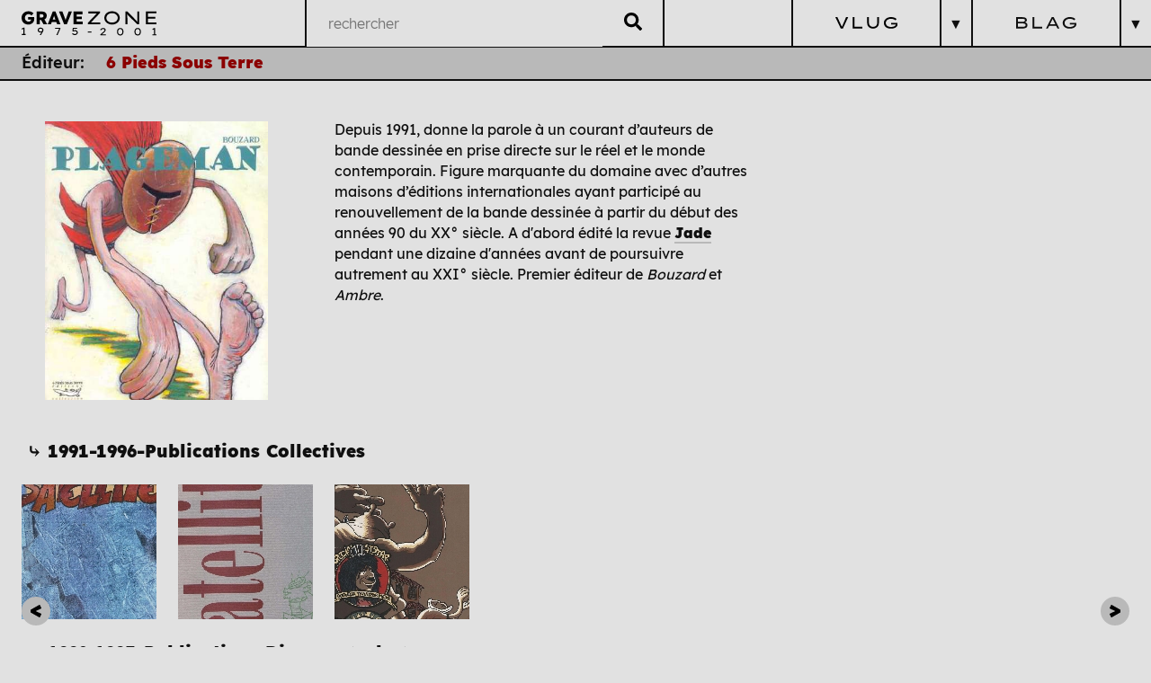

--- FILE ---
content_type: text/html; charset=UTF-8
request_url: https://gravezone.fr/editeurs/6-pieds-sous-terre
body_size: 11216
content:
<!DOCTYPE html>
<html lang="fr">
<head>
    <meta charset="UTF-8">
    <meta name="viewport" content="width=device-width,initial-scale=1.0">
        <link rel="preload" href="https://gravezone.fr/assets/css/main.css" as="style">
    <link rel="preload" href="https://gravezone.fr/assets/css/fonts/lexend/regular/Lexend-Regular.woff2" as="font" type="font/woff2" crossorigin="anonymous">
    <link rel="preload" href="https://gravezone.fr/assets/css/fonts/lexend/medium/Lexend-Medium.woff2" as="font" type="font/woff2" crossorigin="anonymous">
    <link rel="preload" href="https://gravezone.fr/assets/css/fonts/lexend/semi-bold/Lexend-SemiBold.woff2" as="font" type="font/woff2" crossorigin="anonymous">
    <link rel="preload" href="https://gravezone.fr/assets/css/fonts/lexend/extra-bold/Lexend-ExtraBold.woff2" as="font" type="font/woff2" crossorigin="anonymous">
        	<title>Grave Zone | 6 pieds sous terre</title>
                <link href="https://gravezone.fr/assets/css/main.css" rel="stylesheet"></head>

<body  data-intended-template="editeur">

			<div class="mask opacity-3ms"></div>
<header class="menu-header">
	<a href="https://gravezone.fr" class="icon-accueil">
		<svg
   viewBox="0 0 19.973135 16.074926"
   version="1.1"
   id="square-logo"
   xmlns="http://www.w3.org/2000/svg"
   xmlns:svg="http://www.w3.org/2000/svg">
  <g
     id="layer1"
     transform="translate(-31.933228,-67.149262)">
    <g
       aria-label="G"
       transform="matrix(0.26458333,0,0,0.26458333,0,-0.25565378)"
       id="text788"
       style="font-size:53.3333px;font-family:'Lexend Zetta';-inkscape-font-specification:'Lexend Zetta';white-space:pre;shape-inside:url(#rect790)">
      <path
         d="m 140.53251,293.58539 q -4.63999,0 -8.31999,-1.44 -3.68,-1.44 -6.29333,-4.05333 -2.56,-2.61333 -3.89333,-6.18667 -1.33334,-3.57333 -1.33334,-7.73332 0,-4.21334 1.44,-7.73333 1.49334,-3.57333 4.26667,-6.18667 2.77333,-2.61333 6.50666,-4.05333 3.78667,-1.44 8.37333,-1.44 3.14666,0 5.92,0.8 2.82666,0.8 5.06666,2.18667 2.24,1.38666 3.84,3.09333 l -6.29333,6.72 q -1.17334,-1.12 -2.50667,-1.92 -1.28,-0.8 -2.82666,-1.28 -1.49334,-0.48 -3.36,-0.48 -2.08,0 -3.84,0.8 -1.70666,0.74666 -2.98666,2.13333 -1.28,1.33333 -2.02667,3.25333 -0.69333,1.86667 -0.69333,4.10667 0,2.18666 0.74666,4.10666 0.74667,1.86666 2.08,3.25333 1.33334,1.38667 3.14667,2.18667 1.86666,0.74666 4,0.74666 1.49333,0 2.77333,-0.48 1.28,-0.48 2.18666,-1.28 0.96,-0.85333 1.49334,-1.97333 0.53333,-1.17333 0.53333,-2.50666 v -1.49334 l 1.38666,2.24 h -9.81332 v -7.67999 h 18.02665 q 0.0533,0.58666 0.10667,1.81333 0.10667,1.17333 0.10667,2.34666 0.0533,1.17334 0.0533,1.65334 0,3.57333 -1.33333,6.61333 -1.33334,3.03999 -3.73333,5.22666 -2.4,2.18667 -5.65333,3.41333 -3.25334,1.22667 -7.14667,1.22667 z"
         style="font-weight:800;font-family:Lexend;-inkscape-font-specification:'Lexend Ultra-Bold'"
         id="path4593" />
    </g>
    <g
       aria-label="Z"
       id="text4588"
       style="font-size:14.1111px;font-family:'Lexend Zetta';-inkscape-font-specification:'Lexend Zetta';stroke-width:0.264583"
       transform="matrix(1.0000233,0,0,1.0000233,-2.0501469,-0.25734104)">
      <path
         d="m 44.303261,77.48024 v -1.114777 l 7.267216,-7.535328 0.550333,0.268111 H 44.67015 V 67.60247 h 9.129881 v 1.100666 l -7.267216,7.549438 -0.536222,-0.268111 h 7.95866 v 1.495777 z"
         id="path4590" />
    </g>
    <g
       aria-label="75-01"
       id="text7687"
       style="font-weight:800;font-size:14.1111px;font-family:Lexend;-inkscape-font-specification:'Lexend Ultra-Bold';stroke-width:0.264583"
       transform="matrix(0.42352536,0,0,0.42352536,18.408696,44.823709)">
      <path
         d="m 33.654782,90.527557 4.092219,-8.918215 0.169333,0.451555 h -5.983106 v -1.41111 h 7.097883 l 0.197556,0.973666 -3.936997,8.904104 z"
         style="font-weight:normal;font-family:'Lexend Zetta';-inkscape-font-specification:'Lexend Zetta'"
         id="path9141" />
      <path
         d="m 45.691531,90.626335 q -1.086555,0 -2.04611,-0.437444 -0.945444,-0.451555 -1.594554,-1.100666 l 0.790221,-1.199443 q 0.663222,0.592666 1.41111,0.973666 0.747889,0.366888 1.439333,0.366888 0.761999,0 1.354665,-0.239889 0.606778,-0.253999 0.945444,-0.705555 0.338666,-0.465666 0.338666,-1.114776 0,-0.536222 -0.352777,-0.959555 -0.338667,-0.437444 -0.917222,-0.691444 -0.564444,-0.254 -1.255888,-0.254 -0.606777,0 -1.100665,0.112889 -0.479778,0.112889 -0.846666,0.254 -0.352778,0.127 -0.592667,0.225777 l -0.804332,-1.015999 0.578555,-4.190997 h 5.89844 v 1.41111 h -4.938885 l 0.211666,-0.268111 -0.465666,3.132665 -0.268111,-0.409222 q 0.169333,-0.141111 0.592666,-0.268111 0.423333,-0.141111 0.959555,-0.225778 0.536222,-0.09878 1.044221,-0.09878 1.016,0 1.862666,0.409222 0.846666,0.395111 1.354665,1.128888 0.508,0.719667 0.508,1.707444 0,0.973665 -0.550333,1.763887 -0.550333,0.776111 -1.481666,1.241777 -0.917221,0.451555 -2.074331,0.451555 z"
         style="font-weight:normal;font-family:'Lexend Zetta';-inkscape-font-specification:'Lexend Zetta'"
         id="path9143" />
      <path
         d="m 52.972843,87.126782 v -1.354665 h 5.051774 v 1.354665 z"
         style="font-weight:normal;font-family:'Lexend Zetta';-inkscape-font-specification:'Lexend Zetta'"
         id="path9145" />
      <path
         d="m 65.672829,90.668668 q -1.439333,0 -2.441221,-0.64911 -1.001888,-0.663222 -1.523999,-1.806221 -0.507999,-1.15711 -0.507999,-2.624665 0,-1.467554 0.507999,-2.610553 0.522111,-1.15711 1.523999,-1.806221 1.001888,-0.663222 2.441221,-0.663222 1.41111,0 2.370664,0.663222 0.973666,0.649111 1.467555,1.806221 0.507999,1.142999 0.507999,2.610553 0,1.467555 -0.507999,2.624665 -0.493889,1.142999 -1.467555,1.806221 -0.959554,0.64911 -2.370664,0.64911 z m 0,-1.382887 q 1.354665,0 2.102554,-0.959555 0.761999,-0.973666 0.761999,-2.737554 0,-1.763887 -0.761999,-2.723442 -0.747889,-0.973666 -2.102554,-0.973666 -1.41111,0 -2.215443,0.973666 -0.790222,0.959555 -0.790222,2.723442 0,1.763888 0.790222,2.737554 0.804333,0.959555 2.215443,0.959555 z"
         style="font-weight:normal;font-family:'Lexend Zetta';-inkscape-font-specification:'Lexend Zetta'"
         id="path9147" />
      <path
         d="m 75.804584,89.836113 v -8.015104 l 0.564444,0.01411 -2.412998,1.326443 -0.550333,-1.241777 2.55411,-1.41111 h 1.382887 v 9.327437 z m -2.130776,0.691444 v -1.467554 h 5.418663 v 1.467554 z"
         style="font-weight:normal;font-family:'Lexend Zetta';-inkscape-font-specification:'Lexend Zetta'"
         id="path9149" />
    </g>
  </g>
</svg>
		<svg version="1.1" id="large-logo" xmlns="http://www.w3.org/2000/svg" xmlns:xlink="http://www.w3.org/1999/xlink" x="0px" y="0px"
	 width="919.479px" height="163.419px" viewBox="-85.39 -180.733 919.479 163.419"
	 enable-background="new -85.39 -180.733 919.479 163.419" xml:space="preserve">
<g>
	<path d="M-39.584-90.975c-9.41,0-17.541-1.96-24.392-5.884c-6.851-3.919-12.13-9.264-15.843-16.029
		c-3.717-6.766-5.571-14.443-5.571-23.027c0-6.438,1.134-12.402,3.405-17.893c2.267-5.486,5.506-10.231,9.717-14.236
		c4.206-4,9.178-7.118,14.916-9.345c5.738-2.231,12.07-3.345,19.007-3.345c7.259,0,13.863,1.345,19.807,4.025
		c5.939,2.68,10.725,6.085,14.362,10.211l-13.495,14.241c-2.892-2.726-6.025-4.912-9.41-6.564
		c-3.385-1.647-7.224-2.473-11.516-2.473c-4.539,0-8.624,1.093-12.256,3.279c-3.632,2.187-6.499,5.199-8.604,9.038
		c-2.101,3.838-3.153,8.191-3.153,13.062c0,4.786,1.093,9.098,3.279,12.937c2.186,3.838,5.179,6.871,8.977,9.097
		c3.793,2.232,8.045,3.345,12.75,3.345s8.729-1.32,12.069-3.964c3.345-2.64,5.179-5.98,5.511-10.025h-20.553v-16.961H0.651
		c0.166,0.907,0.287,2.186,0.372,3.838c0.081,1.652,0.142,3.279,0.187,4.886c0.04,1.612,0.061,2.786,0.061,3.531
		c0,7.511-1.778,14.135-5.325,19.868c-3.546,5.737-8.398,10.236-14.543,13.495C-24.749-92.608-31.746-90.975-39.584-90.975z"/>
	<path d="M16.998-92.215v-86.66h39.367c5.692,0,10.79,1.194,15.289,3.591c4.499,2.394,8.045,5.673,10.645,9.839
		c2.599,4.17,3.904,8.896,3.904,14.175c0,5.863-1.426,11.042-4.272,15.541c-2.852,4.499-6.669,7.944-11.455,10.336l19.313,33.177
		H64.41l-16.961-30.084h-9.284v30.084H16.998z M38.164-139.012h15.848c3.219,0,5.733-0.988,7.551-2.972
		c1.813-1.98,2.725-4.62,2.725-7.919c0-3.219-1.032-5.798-3.098-7.738s-4.952-2.911-8.665-2.911H38.164V-139.012z"/>
	<path d="M92.76-92.215l34.417-86.66h18.573l34.043,86.66h-22.406l-5.818-15.722h-31.076l-5.818,15.722H92.76z M130.396-134.68
		l-3.838,10.276h18.941l-3.96-10.523c-0.907-2.64-1.838-5.319-2.785-8.045c-0.947-2.726-1.839-5.491-2.66-8.296
		c-0.826,2.725-1.693,5.41-2.6,8.05C132.582-140.579,131.549-137.733,130.396-134.68z"/>
	<path d="M204.678-92.215l-34.663-86.66h22.901l16.22,42.833c1.235,3.385,2.267,6.231,3.093,8.543s1.566,4.579,2.227,6.811
		c0.66-2.312,1.385-4.604,2.166-6.871c0.786-2.272,1.839-5.098,3.159-8.483l15.601-42.833h22.406L223-92.215H204.678z"/>
	<path d="M268.685-92.215v-86.66h61.402v18.694h-39.862v14.977h34.537v17.828h-34.537v16.467h41.348v18.694H268.685z"/>
</g>
<g>
	<path d="M449.725-179.49v9.692l-61.752,64.112h63.122v13.17h-84.988v-9.818l61.752-63.986h-58.521v-13.17H449.725z"/>
	<path d="M583.917-136.004c0,6.299-1.284,12.158-3.853,17.583c-2.568,5.425-6.214,10.168-10.937,14.227
		c-4.717,4.061-10.268,7.225-16.648,9.505c-6.381,2.276-13.418,3.418-21.123,3.418c-7.699,0-14.764-1.142-21.184-3.418
		c-6.422-2.28-11.972-5.444-16.648-9.505c-4.683-4.059-8.307-8.802-10.871-14.227c-2.567-5.425-3.852-11.284-3.852-17.583
		c0-6.295,1.284-12.155,3.852-17.58c2.564-5.425,6.188-10.167,10.871-14.228c4.677-4.06,10.227-7.224,16.648-9.504
		c6.42-2.281,13.484-3.418,21.184-3.418c7.705,0,14.742,1.137,21.123,3.418c6.381,2.28,11.932,5.444,16.648,9.504
		c4.723,4.06,8.368,8.803,10.937,14.228C582.632-148.159,583.917-142.299,583.917-136.004z M570.25-136.004
		c0-6.042-1.658-11.447-4.971-16.214c-3.315-4.763-7.891-8.529-13.73-11.305s-12.569-4.162-20.193-4.162
		c-7.699,0-14.475,1.386-20.313,4.162c-5.84,2.776-10.396,6.542-13.667,11.305c-3.275,4.768-4.908,10.172-4.908,16.214
		c0,6.051,1.633,11.456,4.908,16.218c3.271,4.763,7.827,8.529,13.667,11.305c5.839,2.776,12.614,4.161,20.313,4.161
		c7.624,0,14.354-1.385,20.193-4.161c5.84-2.775,10.415-6.562,13.73-11.37C568.592-124.654,570.25-130.039,570.25-136.004z"/>
	<path d="M703.077-179.49h13.418v86.975h-13.544l-69.457-68.339c0.495,5.384,1.017,10.748,1.552,16.092
		c0.541,5.344,0.81,10.708,0.81,16.088v36.159h-13.418v-86.975h13.291l69.457,70.079c-0.576-4.06-1.011-8.494-1.304-13.296
		c-0.289-4.803-0.496-9.631-0.618-14.475c-0.126-4.848-0.187-9.424-0.187-13.731V-179.49z"/>
	<path d="M761.72-92.515v-86.975h72.187v12.923h-58.769v22.984h51.938v12.922h-51.938v25.224h58.769v12.922H761.72z"/>
</g>
<g>
	<path d="M-57.18-20.359h-26.88v-7.28h10.57v-34.3l-9.17,5.04l-2.73-6.16l12.67-7h6.86v42.42h8.68V-20.359z"/>
	<path d="M44.51-70.199c3.453,0,6.626,0.724,9.52,2.17c2.893,1.447,5.203,3.407,6.93,5.88c1.726,2.474,2.59,5.25,2.59,8.33
		c0,2.007-0.49,4.2-1.47,6.58s-2.182,4.83-3.605,7.35c-1.424,2.52-2.859,4.97-4.305,7.35l-7.21,12.18h-7.7l-0.28-0.7l12.25-19.6
		c-1.447,1.027-3.01,1.832-4.69,2.415c-1.68,0.584-3.524,0.875-5.53,0.875c-3.127,0-5.927-0.7-8.4-2.1
		c-2.474-1.4-4.422-3.266-5.845-5.6c-1.424-2.333-2.135-4.876-2.135-7.63c0-3.406,0.886-6.428,2.66-9.065
		c1.773-2.636,4.165-4.701,7.175-6.195C37.475-69.452,40.823-70.199,44.51-70.199z M43.74-63.129c-2.1,0-4.037,0.374-5.81,1.12
		c-1.774,0.747-3.209,1.832-4.305,3.255c-1.097,1.424-1.645,3.139-1.645,5.145c0,1.494,0.49,2.94,1.47,4.34
		c0.98,1.4,2.345,2.555,4.095,3.465c1.75,0.91,3.768,1.365,6.055,1.365c2.613,0,4.865-0.431,6.755-1.295
		c1.89-0.863,3.336-1.995,4.34-3.395c1.003-1.4,1.505-2.87,1.505-4.41c0-1.68-0.502-3.255-1.505-4.725
		c-1.004-1.47-2.427-2.648-4.27-3.535C48.581-62.685,46.353-63.129,43.74-63.129z"/>
	<path d="M151.798-20.359l19.25-42h-27.79v-7h35.21l0.98,4.83l-19.53,44.17H151.798z"/>
	<path d="M277.217-19.869c-3.594,0-6.954-0.735-10.08-2.205c-3.127-1.47-5.787-3.278-7.98-5.425l3.92-5.95
		c2.193,1.96,4.526,3.559,7,4.795c2.473,1.237,4.853,1.855,7.14,1.855c3.78,0,6.906-0.886,9.38-2.66
		c2.473-1.773,3.71-4.293,3.71-7.56c0-1.773-0.572-3.371-1.715-4.795c-1.144-1.423-2.66-2.555-4.55-3.395
		c-1.89-0.84-3.979-1.26-6.265-1.26c-3.034,0-5.6,0.374-7.7,1.12c-2.1,0.747-3.734,1.354-4.9,1.82l-3.99-5.04l2.87-20.79h29.26v7
		h-23.66l-1.68,11.27c1.306-0.56,2.998-1.038,5.075-1.435c2.076-0.396,4.095-0.595,6.055-0.595c3.36,0,6.44,0.654,9.24,1.96
		c2.8,1.307,5.04,3.162,6.72,5.565c1.68,2.404,2.52,5.262,2.52,8.575c0,3.267-0.91,6.195-2.73,8.785
		c-1.82,2.59-4.259,4.632-7.315,6.125C284.485-20.615,281.043-19.869,277.217-19.869z"/>
</g>
<g>
	<path d="M489.263-25.294v7.28h-35.909l-2.311-5.74l16.87-14.63c1.913-1.773,3.79-3.523,5.635-5.25
		c1.843-1.726,3.371-3.43,4.585-5.11c1.213-1.68,1.82-3.313,1.82-4.9c0-2.193-0.77-3.92-2.311-5.18
		c-1.539-1.26-3.826-1.89-6.859-1.89c-2.707,0-5.367,0.677-7.98,2.03c-2.613,1.354-4.924,3.664-6.93,6.93l-5.46-3.92
		c2.146-3.5,4.993-6.381,8.54-8.645c3.546-2.263,7.793-3.395,12.74-3.395c5.039,0,8.971,1.225,11.795,3.675
		c2.822,2.45,4.234,5.612,4.234,9.485c0,2.147-0.502,4.2-1.505,6.16c-1.004,1.96-2.299,3.804-3.885,5.53
		c-1.587,1.727-3.279,3.384-5.075,4.97c-1.797,1.587-3.512,3.127-5.145,4.62l-8.82,7.98H489.263z"/>
	<path d="M587.358-17.314c-4.807,0-8.867-1.085-12.18-3.255c-3.314-2.17-5.81-5.145-7.49-8.925c-1.68-3.78-2.52-8.12-2.52-13.02
		s0.84-9.24,2.52-13.02c1.681-3.78,4.176-6.755,7.49-8.925c3.312-2.17,7.373-3.255,12.18-3.255c4.713,0,8.668,1.085,11.865,3.255
		c3.196,2.17,5.611,5.145,7.245,8.925s2.45,8.12,2.45,13.02s-0.816,9.24-2.45,13.02s-4.049,6.755-7.245,8.925
		C596.026-18.399,592.071-17.314,587.358-17.314z M587.358-24.174c4.48,0,7.969-1.586,10.465-4.76
		c2.496-3.173,3.746-7.7,3.746-13.58s-1.25-10.406-3.746-13.58c-2.496-3.173-5.984-4.76-10.465-4.76
		c-4.666,0-8.318,1.587-10.955,4.76c-2.637,3.174-3.955,7.7-3.955,13.58s1.318,10.407,3.955,13.58
		C579.04-25.76,582.692-24.174,587.358-24.174z"/>
	<path d="M706.314-17.314c-4.808,0-8.867-1.085-12.181-3.255c-3.313-2.17-5.809-5.145-7.489-8.925s-2.521-8.12-2.521-13.02
		s0.84-9.24,2.521-13.02s4.176-6.755,7.489-8.925c3.313-2.17,7.373-3.255,12.181-3.255c4.713,0,8.668,1.085,11.865,3.255
		c3.196,2.17,5.61,5.145,7.245,8.925c1.633,3.78,2.449,8.12,2.449,13.02s-0.816,9.24-2.449,13.02
		c-1.635,3.78-4.049,6.755-7.245,8.925C714.982-18.399,711.027-17.314,706.314-17.314z M706.314-24.174
		c4.479,0,7.968-1.586,10.465-4.76c2.496-3.173,3.745-7.7,3.745-13.58s-1.249-10.406-3.745-13.58
		c-2.497-3.173-5.985-4.76-10.465-4.76c-4.667,0-8.319,1.587-10.955,4.76c-2.637,3.174-3.955,7.7-3.955,13.58
		s1.318,10.407,3.955,13.58C697.995-25.76,701.647-24.174,706.314-24.174z"/>
	<path d="M834.089-18.014h-26.88v-7.28h10.57v-34.3l-9.17,5.04l-2.73-6.16l12.67-7h6.86v42.42h8.68V-18.014z"/>
</g>
<g>
	<path d="M366.107-37.229v-6.72h25.06v6.72H366.107z"/>
</g>
</svg>
	</a>
	<div class="menu-search">
		<form action="https://gravezone.fr/searchbar">
			<input id="search" type="search" name="q" placeholder="rechercher" autocomplete="off">
			<button type="submit"><svg xmlns="http://www.w3.org/2000/svg" viewBox="0 0 512 512"><!-- Font Awesome Free 5.15.1 by @fontawesome - https://fontawesome.com License - https://fontawesome.com/license/free (Icons: CC BY 4.0, Fonts: SIL OFL 1.1, Code: MIT License) --><path d="M505 442.7L405.3 343c-4.5-4.5-10.6-7-17-7H372c27.6-35.3 44-79.7 44-128C416 93.1 322.9 0 208 0S0 93.1 0 208s93.1 208 208 208c48.3 0 92.7-16.4 128-44v16.3c0 6.4 2.5 12.5 7 17l99.7 99.7c9.4 9.4 24.6 9.4 33.9 0l28.3-28.3c9.4-9.4 9.4-24.6.1-34zM208 336c-70.7 0-128-57.2-128-128 0-70.7 57.2-128 128-128 70.7 0 128 57.2 128 128 0 70.7-57.2 128-128 128z"/></svg></button>
		</form>
		<div id="result-live-search"></div>
	</div>
	<figure class="burger-icon">
		<img alt="" src="https://gravezone.fr/assets/statics/burger-menu-icon.png">	</figure>
	<div class="wrap-nav">
	<nav class="menu-nav vlog opacity-3ms">
		<figure>
			<a href="">
				<img alt="" src="https://gravezone.fr/assets/statics/vlogh.svg">			</a>
			<p>▼</p>
		</figure>
		<ul>
			<li><p class="menu-title"><span>V</span>éritable<span>L</span>isting<span>U</span>tilitaire & <span>G</span>énérationnel</p></li>
			<li>
				<a href="https://gravezone.fr/auteur-es"><h1>Auteur·es</h1></a>
				<a href="https://gravezone.fr/editeurs"><h1>Éditeurs</h1></a>
				<a href="https://gravezone.fr/revues"><h1>Revues</h1></a>
			</li>

		</ul>
	</nav>
	<nav class="menu-nav blag opacity-3ms">
		<figure>
			<a href="">
				<img alt="" src="https://gravezone.fr/assets/statics/blagh.svg">			</a>
			<p>▼</p>
		</figure>
		<ul>
			<li><p class="menu-title"><span>B</span>izarreries<span>L</span>ittéraires &<span>A</span>rtistiques<span>G</span>aranties</p></li>
			<li>
				<a href="https://gravezone.fr/chronologique"><h1>Chronologique</h1></a>
				<a href="https://gravezone.fr/cosmique"><h1>Cosmique</h1></a>
				<a href="https://gravezone.fr/pratique"><h1>Pratique</h1></a>
			</li>
			<li>
				<a href="https://gravezone.fr/questions-esthetiques"><h1>Questions Esthétiques</h1></a>
			</li>
		</ul>
	</nav>
	</div>
</header>
	<nav class="a-navigation fiche-nav">
		<a href="https://gravezone.fr/editeurs">
			Éditeur:		
		</a>
		<p class="title-list">6 Pieds Sous Terre</p>
</nav>
<article class="publication fiche p-0">
	<figure class="couverture">
			<img src="https://gravezone.fr/media/pages/editeurs/6-pieds-sous-terre/b1aa61531b-1640926741/6-pieds-sous-terre.jpg">
		</figure>
	<header class="text-fiche">
		<section>
			<p class="fiche-description">Depuis 1991, donne la parole à un courant d’auteurs de bande dessinée en prise directe sur le réel et le monde contemporain. Figure marquante du domaine avec d’autres maisons d’éditions internationales ayant participé au renouvellement de la bande dessinée à partir du début des années 90 du XX° siècle. A d'abord édité la revue <a href="http://gravezone.fr/revues/jade"><strong>Jade</strong></a> pendant une dizaine d'années avant de poursuivre autrement au XXI° siècle. Premier éditeur de <em>Bouzard</em> et <em>Ambre</em>.</p>
			<button class="voir-plus">PLUS</button>
			<button class="voir-moins">MOINS</button>
		</section>
	</header>
</article>
<article class="publications-list p-0">
			<header class="p-titre">
			<h2 class="b-squared">⤷ 1991-1996-Publications Collectives</h2>
		</header>
		<content>
								<a href="https://gravezone.fr/publications/e-6-pieds-sous-terre/1991-satellite">
				<div class="publications-list-item" data-nom="1991"data-date="Satellite">
					<figure>
													<img src="https://gravezone.fr/media/pages/publications/e-6-pieds-sous-terre/1991-satellite/f749781837-1643986844/sat-0001.jpg">
											</figure>
				</div>
			</a>
											<a href="https://gravezone.fr/publications/e-6-pieds-sous-terre/1994-satellite">
				<div class="publications-list-item" data-nom="1994"data-date="Satellite">
					<figure>
													<img src="https://gravezone.fr/media/pages/publications/e-6-pieds-sous-terre/1994-satellite/9e38af45c6-1643987295/sat-0002.jpg">
											</figure>
				</div>
			</a>
											<a href="https://gravezone.fr/publications/e-6-pieds-sous-terre/1996-06-sponge-n00">
				<div class="publications-list-item" data-nom="1996"data-date="Sponge n°0">
					<figure>
													<img src="https://gravezone.fr/media/pages/publications/e-6-pieds-sous-terre/1996-06-sponge-n00/7de6468dc4-1643986142/sponge.jpg">
											</figure>
				</div>
			</a>
						
		</content>
			<header class="p-titre">
			<h2 class="b-squared">⤷ 1992-1993-Publications Diverses (solos)</h2>
		</header>
		<content>
								<a href="https://gravezone.fr/publications/e-6-pieds-sous-terre/1992-striptomanie-tome-i">
				<div class="publications-list-item" data-nom="1992"data-date="Striptomanie Tome I">
					<figure>
													<img src="https://gravezone.fr/media/pages/publications/e-6-pieds-sous-terre/1992-striptomanie-tome-i/1ff59c02e4-1661953457/6pieds-0001.jpg">
											</figure>
				</div>
			</a>
											<a href="https://gravezone.fr/publications/e-6-pieds-sous-terre/1992-striptomanie-tome-ii">
				<div class="publications-list-item" data-nom="1992"data-date="Striptomanie Tome II">
					<figure>
													<img src="https://gravezone.fr/media/pages/publications/e-6-pieds-sous-terre/1992-striptomanie-tome-ii/b605aa2d88-1661953657/6pieds-0002.jpg">
											</figure>
				</div>
			</a>
											<a href="https://gravezone.fr/publications/e-6-pieds-sous-terre/1993-guigui-gogo-sont-dans-un-nid-d-oiseaux">
				<div class="publications-list-item" data-nom="1993"data-date="Guigui & Gogo Sont Dans Un Nid d'Oiseaux">
					<figure>
													<img src="https://gravezone.fr/media/pages/publications/e-6-pieds-sous-terre/1993-guigui-gogo-sont-dans-un-nid-d-oiseaux/0ac0b98652-1661954111/6pieds-0006.jpg">
											</figure>
				</div>
			</a>
											<a href="https://gravezone.fr/publications/e-6-pieds-sous-terre/1993-guigui-gogo-sont-sur-la-photo">
				<div class="publications-list-item" data-nom="1993"data-date="Guigui & Gogo Sont Sur La Photo">
					<figure>
													<img src="https://gravezone.fr/media/pages/publications/e-6-pieds-sous-terre/1993-guigui-gogo-sont-sur-la-photo/6835734fc0-1661954274/6pieds-0007.jpg">
											</figure>
				</div>
			</a>
											<a href="https://gravezone.fr/publications/e-6-pieds-sous-terre/1993-guigui-gogo-veulent-etre-super-heros">
				<div class="publications-list-item" data-nom="1993"data-date="Guigui & Gogo Veulent Etre Super-Héros">
					<figure>
													<img src="https://gravezone.fr/media/pages/publications/e-6-pieds-sous-terre/1993-guigui-gogo-veulent-etre-super-heros/49d9d2d7a2-1661954366/6pieds-0008.jpg">
											</figure>
				</div>
			</a>
											<a href="https://gravezone.fr/publications/e-6-pieds-sous-terre/1993-peutits-zalbums-n01-sie">
				<div class="publications-list-item" data-nom="1993"data-date="Peutits Zalbums n°1">
					<figure>
													<img src="https://gravezone.fr/media/pages/publications/e-6-pieds-sous-terre/1993-peutits-zalbums-n01-sie/8e743b3242-1661951630/micro-0001.jpg">
											</figure>
				</div>
			</a>
											<a href="https://gravezone.fr/publications/e-6-pieds-sous-terre/1993-peutits-zalbums-n02-sie">
				<div class="publications-list-item" data-nom="1993"data-date="Peutits Zalbums n°2">
					<figure>
													<img src="https://gravezone.fr/media/pages/publications/e-6-pieds-sous-terre/1993-peutits-zalbums-n02-sie/d55b0f48c8-1661952129/micro-0002.jpg">
											</figure>
				</div>
			</a>
											<a href="https://gravezone.fr/publications/e-6-pieds-sous-terre/1993-peutits-zalbums-n03-jc-bolivar">
				<div class="publications-list-item" data-nom="1993"data-date="Peutits Zalbums n°3">
					<figure>
													<img src="https://gravezone.fr/media/pages/publications/e-6-pieds-sous-terre/1993-peutits-zalbums-n03-jc-bolivar/4f08b95c56-1661952231/micro-0003.jpg">
											</figure>
				</div>
			</a>
											<a href="https://gravezone.fr/publications/e-6-pieds-sous-terre/1993-peutits-zalbums-n04-akim">
				<div class="publications-list-item" data-nom="1993"data-date="Peutits Zalbums n°4">
					<figure>
													<img src="https://gravezone.fr/media/pages/publications/e-6-pieds-sous-terre/1993-peutits-zalbums-n04-akim/190f213bfd-1661952316/micro-0004.jpg">
											</figure>
				</div>
			</a>
											<a href="https://gravezone.fr/publications/e-6-pieds-sous-terre/1993-peutits-zalbums-n05-thomas">
				<div class="publications-list-item" data-nom="1993"data-date="Peutits Zalbums n°5">
					<figure>
													<img src="https://gravezone.fr/media/pages/publications/e-6-pieds-sous-terre/1993-peutits-zalbums-n05-thomas/5ea933cbd8-1661952491/micro-0005.jpg">
											</figure>
				</div>
			</a>
											<a href="https://gravezone.fr/publications/e-6-pieds-sous-terre/1993-peutits-zalbums-n06-kristoff">
				<div class="publications-list-item" data-nom="1993"data-date="Peutits Zalbums n°6">
					<figure>
													<img src="https://gravezone.fr/media/pages/publications/e-6-pieds-sous-terre/1993-peutits-zalbums-n06-kristoff/a2381ae00b-1661952575/micro-0006.jpg">
											</figure>
				</div>
			</a>
											<a href="https://gravezone.fr/publications/e-6-pieds-sous-terre/1993-peutits-zalbums-n07-joe-cafard">
				<div class="publications-list-item" data-nom="1993"data-date="Peutits Zalbums n°7">
					<figure>
													<img src="https://gravezone.fr/media/pages/publications/e-6-pieds-sous-terre/1993-peutits-zalbums-n07-joe-cafard/179962e925-1661952698/micro-0007.jpg">
											</figure>
				</div>
			</a>
											<a href="https://gravezone.fr/publications/e-6-pieds-sous-terre/1993-peutits-zalbums-n08-p">
				<div class="publications-list-item" data-nom="1993"data-date="Peutits Zalbums n°8">
					<figure>
													<img src="https://gravezone.fr/media/pages/publications/e-6-pieds-sous-terre/1993-peutits-zalbums-n08-p/208d5657e1-1661952771/micro-0008.jpg">
											</figure>
				</div>
			</a>
											<a href="https://gravezone.fr/publications/e-6-pieds-sous-terre/1993-peutits-zalbums-n09-geronimo">
				<div class="publications-list-item" data-nom="1993"data-date="Peutits Zalbums n°9">
					<figure>
													<img src="https://gravezone.fr/media/pages/publications/e-6-pieds-sous-terre/1993-peutits-zalbums-n09-geronimo/77a6a5c03c-1661952886/micro-0009.jpg">
											</figure>
				</div>
			</a>
											<a href="https://gravezone.fr/publications/e-6-pieds-sous-terre/1993-peutits-zalbums-n010-duba">
				<div class="publications-list-item" data-nom="1993"data-date="Peutits Zalbums n°10">
					<figure>
													<img src="https://gravezone.fr/media/pages/publications/e-6-pieds-sous-terre/1993-peutits-zalbums-n010-duba/7bf4a755c4-1661952985/micro-0010.jpg">
											</figure>
				</div>
			</a>
											<a href="https://gravezone.fr/publications/e-6-pieds-sous-terre/1993-peutits-zalbums-n011-yvon">
				<div class="publications-list-item" data-nom="1993"data-date="Peutits Zalbums n°11">
					<figure>
													<img src="https://gravezone.fr/media/pages/publications/e-6-pieds-sous-terre/1993-peutits-zalbums-n011-yvon/70a4597b44-1661953103/micro-0011.jpg">
											</figure>
				</div>
			</a>
											<a href="https://gravezone.fr/publications/e-6-pieds-sous-terre/1993-peutits-zalbums-n012-sie">
				<div class="publications-list-item" data-nom="1993"data-date="Peutits Zalbums n°12">
					<figure>
													<img src="https://gravezone.fr/media/pages/publications/e-6-pieds-sous-terre/1993-peutits-zalbums-n012-sie/ef780dca4c-1661953203/micro-0012.jpg">
											</figure>
				</div>
			</a>
											<a href="https://gravezone.fr/publications/e-6-pieds-sous-terre/1993-wim">
				<div class="publications-list-item" data-nom="1993"data-date="Wim">
					<figure>
													<img src="https://gravezone.fr/media/pages/publications/e-6-pieds-sous-terre/1993-wim/dce304195a-1661953865/6pieds-0003.jpg">
											</figure>
				</div>
			</a>
						
		</content>
			<header class="p-titre">
			<h2 class="b-squared">⤷ 1995-2001-Albums Divers</h2>
		</header>
		<content>
								<a href="https://gravezone.fr/publications/a-druilhe/1995-les-pauvres-types-de-l-espace-bouzard-6-pieds-sous-terre">
				<div class="publications-list-item" data-nom="1995"data-date="Les Pauvres Types De l'Espace">
					<figure>
													<img src="https://gravezone.fr/media/pages/publications/a-druilhe/1995-les-pauvres-types-de-l-espace-bouzard-6-pieds-sous-terre/a0f75ec99d-1639500674/druilhe-0005.jpg">
											</figure>
				</div>
			</a>
											<a href="https://gravezone.fr/publications/a-ambre/1996-chute-6-pieds-sous-terre">
				<div class="publications-list-item" data-nom="1996"data-date="Chute">
					<figure>
													<img src="https://gravezone.fr/media/pages/publications/a-ambre/1996-chute-6-pieds-sous-terre/856180f243-1639478820/ambre-0010.jpg">
											</figure>
				</div>
			</a>
											<a href="https://gravezone.fr/publications/a-bouzard-guillaume/1993-2001/1997-plageman-6-pieds-sous-terre">
				<div class="publications-list-item" data-nom="1997"data-date="Plageman">
					<figure>
													<img src="https://gravezone.fr/media/pages/publications/a-bouzard-guillaume/1993-2001/1997-plageman-6-pieds-sous-terre/d51034aab4-1639217262/bouzard-0004.jpg">
											</figure>
				</div>
			</a>
											<a href="https://gravezone.fr/publications/a-bouzard-guillaume/1993-2001/2000-plageman-le-deux-6-pieds-sous-terre">
				<div class="publications-list-item" data-nom="2000"data-date="Plageman le Deux">
					<figure>
													<img src="https://gravezone.fr/media/pages/publications/a-bouzard-guillaume/1993-2001/2000-plageman-le-deux-6-pieds-sous-terre/40691d2eab-1639217386/bouzard-0005.jpg">
											</figure>
				</div>
			</a>
											<a href="https://gravezone.fr/publications/a-ambre/2000-le-journal-d-un-loser-tran">
				<div class="publications-list-item" data-nom="2000"data-date="Le Journal d’Un Loser">
					<figure>
													<img src="https://gravezone.fr/media/pages/publications/a-ambre/2000-le-journal-d-un-loser-tran/1a8f61a9d0-1640612940/ambre2-0001.jpg">
											</figure>
				</div>
			</a>
											<a href="https://gravezone.fr/publications/a-ambre/2001-05-une-annee-sans-printemps-6-pieds-sous-terre">
				<div class="publications-list-item" data-nom="2001"data-date="Une Année Sans Printemps">
					<figure>
													<img src="https://gravezone.fr/media/pages/publications/a-ambre/2001-05-une-annee-sans-printemps-6-pieds-sous-terre/8ffaaedd2e-1762489876/vv-0004.jpg">
											</figure>
				</div>
			</a>
						
		</content>
			<header class="p-titre">
			<h2 class="b-squared">⤷ 1991-1994-Jade (1&deg; s&eacute;rie)</h2>
		</header>
		<content>
								<a href="https://gravezone.fr/publications/r-jade/jade-serie1/jade-n01">
				<div class="publications-list-item" data-nom="1991"data-date="Jade n°1">
					<figure>
													<img src="https://gravezone.fr/media/pages/publications/r-jade/jade-serie1/jade-n01/0934977d2f-1638915626/jade-0001.jpg">
											</figure>
				</div>
			</a>
											<a href="https://gravezone.fr/publications/r-jade/jade-serie1/jade-n02">
				<div class="publications-list-item" data-nom="1992"data-date="Jade n°2">
					<figure>
													<img src="https://gravezone.fr/media/pages/publications/r-jade/jade-serie1/jade-n02/896bad35ef-1638915627/jade-0002.jpg">
											</figure>
				</div>
			</a>
											<a href="https://gravezone.fr/publications/r-jade/jade-serie1/jade-n03">
				<div class="publications-list-item" data-nom="1992"data-date="Jade n°3">
					<figure>
													<img src="https://gravezone.fr/media/pages/publications/r-jade/jade-serie1/jade-n03/02a12cbc73-1638915627/jade-0003.jpg">
											</figure>
				</div>
			</a>
											<a href="https://gravezone.fr/publications/r-jade/jade-serie1/jade-n04">
				<div class="publications-list-item" data-nom="1992"data-date="Jade n°4">
					<figure>
													<img src="https://gravezone.fr/media/pages/publications/r-jade/jade-serie1/jade-n04/014911b520-1638915620/jade-0004.jpg">
											</figure>
				</div>
			</a>
											<a href="https://gravezone.fr/publications/r-jade/jade-serie1/jade-n05">
				<div class="publications-list-item" data-nom="1993"data-date="Jade n°5">
					<figure>
													<img src="https://gravezone.fr/media/pages/publications/r-jade/jade-serie1/jade-n05/948928e688-1638915621/jade-0005.jpg">
											</figure>
				</div>
			</a>
											<a href="https://gravezone.fr/publications/r-jade/jade-serie1/jade-n06">
				<div class="publications-list-item" data-nom="1993"data-date="Jade n°6">
					<figure>
													<img src="https://gravezone.fr/media/pages/publications/r-jade/jade-serie1/jade-n06/4ca974d808-1638915622/jade-0006.jpg">
											</figure>
				</div>
			</a>
											<a href="https://gravezone.fr/publications/r-jade/jade-serie1/jade-n07">
				<div class="publications-list-item" data-nom="1993"data-date="Jade n°7">
					<figure>
													<img src="https://gravezone.fr/media/pages/publications/r-jade/jade-serie1/jade-n07/a441af6fc6-1638915622/jade-0007.jpg">
											</figure>
				</div>
			</a>
											<a href="https://gravezone.fr/publications/r-jade/jade-serie1/jade-n08">
				<div class="publications-list-item" data-nom="1994"data-date="Jade n°8">
					<figure>
													<img src="https://gravezone.fr/media/pages/publications/r-jade/jade-serie1/jade-n08/a3928ddaba-1638915623/jade-0008.jpg">
											</figure>
				</div>
			</a>
											<a href="https://gravezone.fr/publications/r-jade/jade-serie1/jade-n09">
				<div class="publications-list-item" data-nom="1994"data-date="Jade n°9">
					<figure>
													<img src="https://gravezone.fr/media/pages/publications/r-jade/jade-serie1/jade-n09/a16a23a705-1638915624/jade-0009.jpg">
											</figure>
				</div>
			</a>
											<a href="https://gravezone.fr/publications/r-jade/jade-serie1/jade-n010">
				<div class="publications-list-item" data-nom="1994"data-date="Jade n°10">
					<figure>
													<img src="https://gravezone.fr/media/pages/publications/r-jade/jade-serie1/jade-n010/00896956de-1638915625/jade-0010.jpg">
											</figure>
				</div>
			</a>
						
		</content>
			<header class="p-titre">
			<h2 class="b-squared">⤷ 1995-2003-Jade (2&deg; s&eacute;rie)</h2>
		</header>
		<content>
								<a href="https://gravezone.fr/publications/r-jade/jade-serie2/jade-n01-deuxieme-serie">
				<div class="publications-list-item" data-nom="1995"data-date="Jade n°1">
					<figure>
													<img src="https://gravezone.fr/media/pages/publications/r-jade/jade-serie2/jade-n01-deuxieme-serie/8577947b1f-1638915628/jade-0011.jpg">
											</figure>
				</div>
			</a>
											<a href="https://gravezone.fr/publications/r-jade/jade-serie2/jade-n02-deuxieme-serie">
				<div class="publications-list-item" data-nom="1995"data-date="Jade n°2">
					<figure>
													<img src="https://gravezone.fr/media/pages/publications/r-jade/jade-serie2/jade-n02-deuxieme-serie/5832263b52-1638915629/jade-0012.jpg">
											</figure>
				</div>
			</a>
											<a href="https://gravezone.fr/publications/r-jade/jade-serie2/jade-n03-deuxieme-serie">
				<div class="publications-list-item" data-nom="1996"data-date="Jade n°3">
					<figure>
													<img src="https://gravezone.fr/media/pages/publications/r-jade/jade-serie2/jade-n03-deuxieme-serie/5ba5ce83ec-1638915630/jade-0013.jpg">
											</figure>
				</div>
			</a>
											<a href="https://gravezone.fr/publications/r-jade/jade-serie2/jade-n05-deuxieme-serie">
				<div class="publications-list-item" data-nom="1996"data-date="Jade n°5">
					<figure>
													<img src="https://gravezone.fr/media/pages/publications/r-jade/jade-serie2/jade-n05-deuxieme-serie/a4d0c6a739-1638915631/jade-0015.jpg">
											</figure>
				</div>
			</a>
											<a href="https://gravezone.fr/publications/r-jade/jade-serie2/jade-n04-deuxieme-serie">
				<div class="publications-list-item" data-nom="1996"data-date="Jade n°4">
					<figure>
													<img src="https://gravezone.fr/media/pages/publications/r-jade/jade-serie2/jade-n04-deuxieme-serie/8dbbca242a-1638915632/jade-0014.jpg">
											</figure>
				</div>
			</a>
											<a href="https://gravezone.fr/publications/r-jade/jade-serie2/jade-n06-deuxieme-serie">
				<div class="publications-list-item" data-nom="1996"data-date="Jade n°6">
					<figure>
													<img src="https://gravezone.fr/media/pages/publications/r-jade/jade-serie2/jade-n06-deuxieme-serie/0c29f2d5c4-1638915632/jade-0016.jpg">
											</figure>
				</div>
			</a>
											<a href="https://gravezone.fr/publications/r-jade/jade-serie2/jade-n07-deuxieme-serie">
				<div class="publications-list-item" data-nom="1996"data-date="Jade n°7">
					<figure>
													<img src="https://gravezone.fr/media/pages/publications/r-jade/jade-serie2/jade-n07-deuxieme-serie/b0cb3bfac3-1638915633/jade-0017.jpg">
											</figure>
				</div>
			</a>
											<a href="https://gravezone.fr/publications/r-jade/jade-serie2/jade-n08-deuxieme-serie">
				<div class="publications-list-item" data-nom="1996"data-date="Jade n°8">
					<figure>
													<img src="https://gravezone.fr/media/pages/publications/r-jade/jade-serie2/jade-n08-deuxieme-serie/c373d28bae-1638915634/jade-0018.jpg">
											</figure>
				</div>
			</a>
											<a href="https://gravezone.fr/publications/r-jade/jade-serie2/jade-n09-deuxieme-serie">
				<div class="publications-list-item" data-nom="1997"data-date="Jade n°9">
					<figure>
													<img src="https://gravezone.fr/media/pages/publications/r-jade/jade-serie2/jade-n09-deuxieme-serie/3e3d2bcf8e-1638915635/jade-0019.jpg">
											</figure>
				</div>
			</a>
											<a href="https://gravezone.fr/publications/r-jade/jade-serie2/jade-n010-deuxieme-serie">
				<div class="publications-list-item" data-nom="1997"data-date="Jade n°10">
					<figure>
													<img src="https://gravezone.fr/media/pages/publications/r-jade/jade-serie2/jade-n010-deuxieme-serie/896e267b3b-1638915636/jade-0020.jpg">
											</figure>
				</div>
			</a>
											<a href="https://gravezone.fr/publications/r-jade/jade-serie2/jade-n011-deuxieme-serie">
				<div class="publications-list-item" data-nom="1997"data-date="Jade n°11">
					<figure>
													<img src="https://gravezone.fr/media/pages/publications/r-jade/jade-serie2/jade-n011-deuxieme-serie/b728ee8d8d-1638915636/jade-0021.jpg">
											</figure>
				</div>
			</a>
											<a href="https://gravezone.fr/publications/r-jade/jade-serie2/jade-n012-deuxieme-serie">
				<div class="publications-list-item" data-nom="1997"data-date="Jade n°12">
					<figure>
													<img src="https://gravezone.fr/media/pages/publications/r-jade/jade-serie2/jade-n012-deuxieme-serie/7bec0d3fe3-1638915637/jade-0022.jpg">
											</figure>
				</div>
			</a>
											<a href="https://gravezone.fr/publications/r-jade/jade-serie2/jade-n013-deuxieme-serie">
				<div class="publications-list-item" data-nom="1998"data-date="Jade n°13">
					<figure>
													<img src="https://gravezone.fr/media/pages/publications/r-jade/jade-serie2/jade-n013-deuxieme-serie/a229bf48a7-1638915638/jade-0023.jpg">
											</figure>
				</div>
			</a>
											<a href="https://gravezone.fr/publications/r-jade/jade-serie2/jade-n014-deuxieme-serie">
				<div class="publications-list-item" data-nom="1998"data-date="Jade n°14">
					<figure>
													<img src="https://gravezone.fr/media/pages/publications/r-jade/jade-serie2/jade-n014-deuxieme-serie/0c902f83d1-1638915639/jade-0024.jpg">
											</figure>
				</div>
			</a>
											<a href="https://gravezone.fr/publications/r-jade/jade-serie2/jade-n015-deuxieme-serie">
				<div class="publications-list-item" data-nom="1998"data-date="Jade n°15">
					<figure>
													<img src="https://gravezone.fr/media/pages/publications/r-jade/jade-serie2/jade-n015-deuxieme-serie/6e9e8a5986-1638915640/jade-0025.jpg">
											</figure>
				</div>
			</a>
											<a href="https://gravezone.fr/publications/r-jade/jade-serie2/jade-n016-deuxieme-serie">
				<div class="publications-list-item" data-nom="1999"data-date="Jade n°16">
					<figure>
													<img src="https://gravezone.fr/media/pages/publications/r-jade/jade-serie2/jade-n016-deuxieme-serie/7c0345f962-1638915641/jade-0026.jpg">
											</figure>
				</div>
			</a>
											<a href="https://gravezone.fr/publications/r-jade/jade-serie2/jade-n017-deuxieme-serie">
				<div class="publications-list-item" data-nom="1999"data-date="Jade n°17">
					<figure>
													<img src="https://gravezone.fr/media/pages/publications/r-jade/jade-serie2/jade-n017-deuxieme-serie/73a064050b-1638915642/jade-0027.jpg">
											</figure>
				</div>
			</a>
											<a href="https://gravezone.fr/publications/r-jade/jade-serie2/jade-n018-deuxieme-serie">
				<div class="publications-list-item" data-nom="1999"data-date="Jade n°18">
					<figure>
													<img src="https://gravezone.fr/media/pages/publications/r-jade/jade-serie2/jade-n018-deuxieme-serie/c79d8bfe19-1638915643/jade-0028.jpg">
											</figure>
				</div>
			</a>
											<a href="https://gravezone.fr/publications/r-jade/jade-serie2/jade-n019-deuxieme-serie">
				<div class="publications-list-item" data-nom="2000"data-date="Jade n°19">
					<figure>
													<img src="https://gravezone.fr/media/pages/publications/r-jade/jade-serie2/jade-n019-deuxieme-serie/eef41465d3-1638915643/jade-0029.jpg">
											</figure>
				</div>
			</a>
											<a href="https://gravezone.fr/publications/r-jade/jade-serie2/jade-n020-deuxieme-serie">
				<div class="publications-list-item" data-nom="2000"data-date="Jade n°20">
					<figure>
													<img src="https://gravezone.fr/media/pages/publications/r-jade/jade-serie2/jade-n020-deuxieme-serie/4ad2eb0c59-1638915644/jade-0030.jpg">
											</figure>
				</div>
			</a>
											<a href="https://gravezone.fr/publications/r-jade/jade-serie2/jade-n021-deuxieme-serie">
				<div class="publications-list-item" data-nom="2000"data-date="Jade n°21">
					<figure>
													<img src="https://gravezone.fr/media/pages/publications/r-jade/jade-serie2/jade-n021-deuxieme-serie/abc0852720-1638915645/jade-0031.jpg">
											</figure>
				</div>
			</a>
											<a href="https://gravezone.fr/publications/r-jade/jade-serie2/jade-n022-deuxieme-serie">
				<div class="publications-list-item" data-nom="2001"data-date="Jade n°22">
					<figure>
													<img src="https://gravezone.fr/media/pages/publications/r-jade/jade-serie2/jade-n022-deuxieme-serie/3bfecce4ff-1638915646/jade-0032.jpg">
											</figure>
				</div>
			</a>
											<a href="https://gravezone.fr/publications/r-jade/jade-serie2/jade-n023-deuxieme-serie">
				<div class="publications-list-item" data-nom="2001"data-date="Jade n°23">
					<figure>
													<img src="https://gravezone.fr/media/pages/publications/r-jade/jade-serie2/jade-n023-deuxieme-serie/7b18388047-1638915647/jade-0033.jpg">
											</figure>
				</div>
			</a>
											<a href="https://gravezone.fr/publications/r-jade/jade-apres2001/jade-n024-deuxieme-serie">
				<div class="publications-list-item" data-nom="2002"data-date="Jade n°24">
					<figure>
													<img src="https://gravezone.fr/media/pages/publications/r-jade/jade-apres2001/jade-n024-deuxieme-serie/4498dcc805-1638915618/jade-0034.jpg">
											</figure>
				</div>
			</a>
											<a href="https://gravezone.fr/publications/r-jade/jade-apres2001/jade-n025-deuxieme-serie">
				<div class="publications-list-item" data-nom="2003"data-date="Jade n°25">
					<figure>
													<img src="https://gravezone.fr/media/pages/publications/r-jade/jade-apres2001/jade-n025-deuxieme-serie/097f019ab2-1638915618/jade-0035.jpg">
											</figure>
				</div>
			</a>
											<a href="https://gravezone.fr/publications/r-jade/jade-apres2001/jade-n026-deuxieme-serie">
				<div class="publications-list-item" data-nom="2003"data-date="Jade n°26">
					<figure>
													<img src="https://gravezone.fr/media/pages/publications/r-jade/jade-apres2001/jade-n026-deuxieme-serie/e4a3c4a7ab-1638915619/jade-0036.jpg">
											</figure>
				</div>
			</a>
						
		</content>
			<header class="p-titre">
			<h2 class="b-squared">⤷ Chroniques (PLG - Ferraille) 1994-2002</h2>
		</header>
		<content>
								<a href="https://gravezone.fr/publications/r-chroniques/plg/six-pieds-sous-terre-1994-2002">
				<div class="publications-list-item" data-nom="1994"data-date="Divers (1994-2002)">
					<figure>
													<img src="https://gravezone.fr/media/pages/publications/r-chroniques/plg/six-pieds-sous-terre-1994-2002/f4c031e4e7-1706942950/6pieds.jpg">
											</figure>
				</div>
			</a>
						
		</content>
	</article>	<a class="pagination prev-l" href="https://gravezone.fr/editeurs/alain-beaulet">
		<?xml version="1.0" encoding="utf-8"?>
<!-- Generator: Adobe Illustrator 16.0.0, SVG Export Plug-In . SVG Version: 6.00 Build 0)  -->
<!DOCTYPE svg PUBLIC "-//W3C//DTD SVG 1.1//EN" "http://www.w3.org/Graphics/SVG/1.1/DTD/svg11.dtd">
<svg version="1.1" id="Calque_1" xmlns="http://www.w3.org/2000/svg" xmlns:xlink="http://www.w3.org/1999/xlink" x="0px" y="0px"
	 width="60.878px" height="72.025px" viewBox="0 0 60.878 72.025" enable-background="new 0 0 60.878 72.025" xml:space="preserve">
<g>
	<path d="M51.108,0l9.771,20.669L29.313,36.077l31.565,15.281l-9.771,20.668L0,42.84V29.186L51.108,0z"/>
</g>
</svg>
	</a>

	<a class="pagination next-l" href="https://gravezone.fr/editeurs/cbo">
		<?xml version="1.0" encoding="utf-8"?>
<!-- Generator: Adobe Illustrator 16.0.0, SVG Export Plug-In . SVG Version: 6.00 Build 0)  -->
<!DOCTYPE svg PUBLIC "-//W3C//DTD SVG 1.1//EN" "http://www.w3.org/Graphics/SVG/1.1/DTD/svg11.dtd">
<svg version="1.1" id="Calque_1" xmlns="http://www.w3.org/2000/svg" xmlns:xlink="http://www.w3.org/1999/xlink" x="0px" y="0px"
	 width="60.878px" height="72.025px" viewBox="0 0 60.878 72.025" enable-background="new 0 0 60.878 72.025" xml:space="preserve">
<g>
	<path d="M9.771,72.025L0,51.356l31.565-15.408L0,20.668L9.771,0l51.107,29.185V42.84L9.771,72.025z"/>
</g>
</svg>
	</a>
                                <script src="https://gravezone.fr/assets/js/jquery.js"></script>        <script defer src="https://gravezone.fr/assets/js/main.js"></script>        <script>
        /* ***********************************
          --------------- AJAX ---------------
          Gestion de l'affichage des résultats
          des recherches en direct avec AJAX
        **************************************/
        	$(document).ready(function() {
                        // Constantes barre de 
                        // recherche + conteneur
                        // des résultats
        		const inputSearch = $('#search'),
        		      resultBox = $('#result-live-search');
                        // Lorsqu'on commence à écrire (keyup)
        		inputSearch.on("keyup", function(e){
                           // On récupère instantanément le 
                           // contenu de notre recherche (val)
        		   var requete = $(this).val();
                           // On remet à jour le conteneur
                           // des résultats
		           resultBox.html("");
                           // On affiche le conteneur
                           resultBox.addClass('mask-active');
                           // Si notre recherche n'est pas vide
        		   if (requete != "") {
                              // On initiatlise notre requete AJAX
        		      $.ajax({
                                  // méthode d'envoi de la recherche
        			  type: 'POST', 
                                  // l'URL ou va être récupéré la recherche
                                  // qui fait référence à un fichier php
                                  // qui nous renverra un résultat
        			  url: 'https://gravezone.fr/search?q=' + requete, 
                                  // le nom des données envoyée
                                  // ayant pour valeur notre recherche
        			  data: {
        			     q: $(this).val(),
        			  },
                                  // si notre requete aboutie
        			  success:function(data){
                                     // si la réponse qu'on nous renvoie
                                     // n'est pas vide
        			     if (data != "") {
        				console.log(requete);
        				resultBox.html(data);
        			     } else {
        				console.log("Aucun résultat");
        				resultBox.html("<p>Aucun résultat</p>");
        			     }
        			  }
        	               });
        		   }
        		});
        	});
        </script>
                </body>
</html>

--- FILE ---
content_type: image/svg+xml
request_url: https://gravezone.fr/assets/statics/vlogh.svg
body_size: 2519
content:
<?xml version="1.0" encoding="utf-8"?>
<!-- Generator: Adobe Illustrator 16.0.0, SVG Export Plug-In . SVG Version: 6.00 Build 0)  -->
<!DOCTYPE svg PUBLIC "-//W3C//DTD SVG 1.1//EN" "http://www.w3.org/Graphics/SVG/1.1/DTD/svg11.dtd">
<svg version="1.1" id="Calque_1" xmlns="http://www.w3.org/2000/svg" xmlns:xlink="http://www.w3.org/1999/xlink" x="0px" y="0px"
	 width="738.005px" height="141.143px" viewBox="0 -1.463 738.005 141.143" enable-background="new 0 -1.463 738.005 141.143"
	 xml:space="preserve">
<g>
	<path d="M151.383-0.276L89.295,137.705H63.669L0-0.276h24.046L60.91,81.92c2.229,5.254,4.893,11.068,7.98,17.445
		c3.088,6.377,5.815,12.449,8.182,18.231c2.365-5.782,4.957-11.79,7.788-18.03c2.823-6.24,5.285-11.991,7.395-17.252l34.097-82.59
		H151.383z"/>
	<path d="M318.937,117.205v20.5H205.395V-0.276h21.288v117.481H318.937z"/>
	<path d="M514.869-0.476V71.67c0,13.012-2.856,24.576-8.574,34.69c-5.711,10.122-13.764,18.071-24.143,23.854
		c-10.387,5.784-22.603,8.671-36.662,8.671c-13.933,0-26.125-2.887-36.566-8.671c-10.453-5.782-18.529-13.731-24.247-23.854
		c-5.719-10.114-8.574-21.679-8.574-34.69V-0.476h21.286v71.361c0,9.199,2.134,17.342,6.409,24.438
		c4.267,7.099,10.05,12.683,17.349,16.756c7.29,4.073,15.399,6.112,24.344,6.112c9.455,0,17.901-2.039,25.328-6.112
		c7.42-4.073,13.235-9.657,17.445-16.756c4.203-7.097,6.305-15.239,6.305-24.438V-0.476H514.869z"/>
	<path d="M658.769-1.463c9.978,0,19.218,1.124,27.688,3.353c8.477,2.238,15.968,5.126,22.474,8.671
		c6.506,3.553,11.598,7.363,15.281,11.438l-13.805,15.568c-7.089-5.382-14.975-9.786-23.655-13.202
		c-8.669-3.417-18.006-5.126-27.983-5.126c-11.703,0-22.282,2.167-31.737,6.505c-9.465,4.339-16.957,10.218-22.475,17.638
		c-5.519,7.427-8.278,15.873-8.278,25.329c0,8.808,1.677,16.362,5.029,22.676c3.346,6.303,7.917,11.493,13.699,15.566
		c5.775,4.075,12.32,7.099,19.611,9.072c7.291,1.966,14.878,2.952,22.771,2.952c10.379,0,19.772-1.244,28.186-3.745
		c8.407-2.495,15.176-5.945,20.3-10.349c5.124-4.402,7.951-9.487,8.479-15.279h-55.985V68.912h78.853
		c0.255,1.444,0.455,2.959,0.594,4.532c0.128,1.58,0.19,3.088,0.19,4.531c0,7.099-1.153,13.804-3.447,20.109
		c-2.301,6.311-5.156,11.564-8.573,15.768c-6.572,8.149-15.905,14.493-27.995,19.026c-12.087,4.531-26.212,6.802-42.381,6.802
		c-10.908,0-21.287-1.518-31.145-4.533c-9.849-3.023-18.593-7.491-26.211-13.41c-7.628-5.912-13.637-13.306-18.04-22.17
		c-4.403-8.869-6.602-19.154-6.602-30.855c0-9.985,2.167-19.218,6.506-27.695c4.331-8.47,10.378-15.897,18.136-22.274
		c7.748-6.369,16.787-11.333,27.102-14.879C635.669,0.318,646.802-1.463,658.769-1.463z"/>
</g>
</svg>
